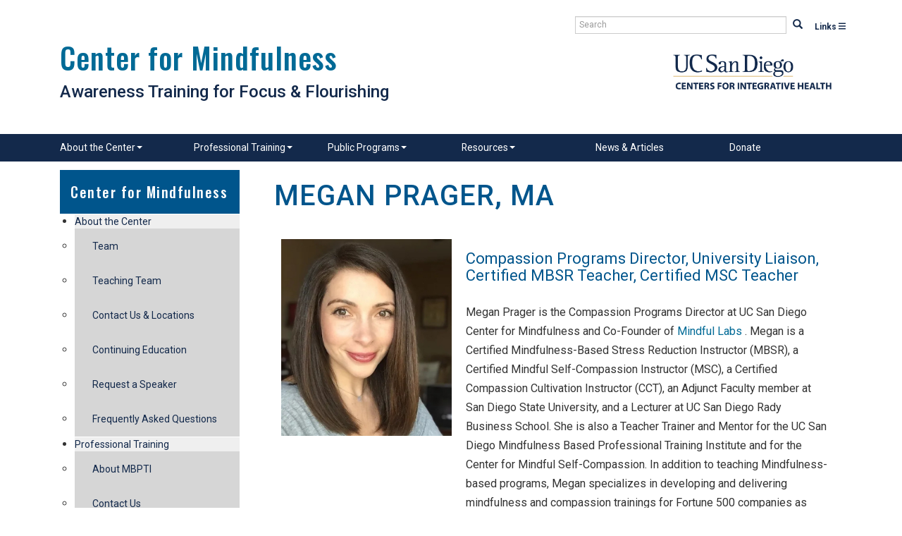

--- FILE ---
content_type: text/html; charset=UTF-8
request_url: https://cih.ucsd.edu/mindfulness/team/megan-prager-ma
body_size: 11426
content:
<!DOCTYPE html>
<html  lang="en" dir="ltr" prefix="content: http://purl.org/rss/1.0/modules/content/  dc: http://purl.org/dc/terms/  foaf: http://xmlns.com/foaf/0.1/  og: http://ogp.me/ns#  rdfs: http://www.w3.org/2000/01/rdf-schema#  schema: http://schema.org/  sioc: http://rdfs.org/sioc/ns#  sioct: http://rdfs.org/sioc/types#  skos: http://www.w3.org/2004/02/skos/core#  xsd: http://www.w3.org/2001/XMLSchema# ">
  <head>
    <meta charset="utf-8" />
<script>(function(i,s,o,g,r,a,m){i["GoogleAnalyticsObject"]=r;i[r]=i[r]||function(){(i[r].q=i[r].q||[]).push(arguments)},i[r].l=1*new Date();a=s.createElement(o),m=s.getElementsByTagName(o)[0];a.async=1;a.src=g;m.parentNode.insertBefore(a,m)})(window,document,"script","https://www.google-analytics.com/analytics.js","ga");ga("create", "UA-54275401-10", {"cookieDomain":"auto"});ga("set", "anonymizeIp", true);ga("send", "pageview");</script>
<link rel="canonical" href="https://cih.ucsd.edu/mindfulness/team/megan-prager-ma" />
<meta name="robots" content="follow" />
<meta name="description" content="Mindfulness" />
<meta name="keywords" content="cih, Mindfulness,,," />
<meta name="audience" content="all" />
<meta name="department" content="Center of Integrative Health, CIH, Mindfulness" />
<meta name="Generator" content="Drupal 8 (https://www.drupal.org)" />
<meta name="MobileOptimized" content="width" />
<meta name="HandheldFriendly" content="true" />
<meta name="viewport" content="width=device-width, initial-scale=1.0" />
<link rel="shortcut icon" href="/sites/default/themes/cih/favicon.ico" type="image/vnd.microsoft.icon" />
<link rel="revision" href="https://cih.ucsd.edu/mindfulness/team/megan-prager-ma" />

    <title>Megan Prager, MA | Centers for Integrative Health</title>
    <link rel="stylesheet" media="all" href="/sites/cih.ucsd.edu/files/css/css_ksUoiuYCB7qc-vJd8lND-lty6LsNeGXPyRike-ILEo8.css" />
<link rel="stylesheet" media="all" href="https://cdn.jsdelivr.net/npm/bootstrap@3.4.1/dist/css/bootstrap.min.css" integrity="sha256-bZLfwXAP04zRMK2BjiO8iu9pf4FbLqX6zitd+tIvLhE=" crossorigin="anonymous" />
<link rel="stylesheet" media="all" href="https://cdn.jsdelivr.net/npm/@unicorn-fail/drupal-bootstrap-styles@0.0.2/dist/3.4.0/8.x-3.x/drupal-bootstrap.min.css" integrity="sha512-tGFFYdzcicBwsd5EPO92iUIytu9UkQR3tLMbORL9sfi/WswiHkA1O3ri9yHW+5dXk18Rd+pluMeDBrPKSwNCvw==" crossorigin="anonymous" />
<link rel="stylesheet" media="all" href="/sites/cih.ucsd.edu/files/css/css_E8yg4N5A-oeKYEjHufx8joERE-QVS0-vfoltv7bOS_E.css" />
<link rel="stylesheet" media="all" href="https://fonts.googleapis.com/css2?family=Oswald:wght@500&amp;display=swap" />
<link rel="stylesheet" media="all" href="https://fonts.googleapis.com/css2?family=Roboto:ital,wght@0,400;0,500;0,700;1,400;1,500;1,700&amp;display=swap" />
<link rel="stylesheet" media="all" href="/sites/cih.ucsd.edu/files/css/css_RPcDXvvvW2-jAA2R_AzVevG9oeO_RlZe_4lCxGCYlK0.css" />

    
<!--[if lte IE 8]>
<script src="/sites/cih.ucsd.edu/files/js/js_VtafjXmRvoUgAzqzYTA3Wrjkx9wcWhjP0G4ZnnqRamA.js"></script>
<![endif]-->
<script src="https://use.fontawesome.com/releases/v5.13.1/js/all.js" data-search-pseudo-elements></script>
<script src="https://use.fontawesome.com/releases/v5.13.1/js/v4-shims.js" data-search-pseudo-elements></script>

  </head>
  <body class="path-node page-node-type-team-member has-glyphicons">
    <a href="#main-content" class="visually-hidden focusable skip-link">
      Skip to main content
    </a>
    
      <div class="dialog-off-canvas-main-canvas" data-off-canvas-main-canvas>
    

  <header id="navbar" role="banner">

    <div class="secondary">
      <div class="container">
        <div class="s-links">
                                <a data-toggle="collapse" class="collapsed" data-target=".s-nav">
              <span>
                Links</span>
              <i class="fas fa-bars"></i>
            </a>
            <div class="s-nav collapse">
                <div class="region region-top-nav">
    <nav role="navigation" aria-labelledby="block-cfmlinks-menu" id="block-cfmlinks">
            
  <h2 class="visually-hidden" id="block-cfmlinks-menu">CFM Links</h2>
  

        
      <ul class="menu menu--cfm-links nav">
                      <li class="first">
                                        <a href="/mindfulness/about/contact" data-drupal-link-system-path="node/219">Contact Us</a>
              </li>
                      <li>
                                        <a href="https://giveto.ucsd.edu/giving/home/gift-referral/8c6699ce-b100-486b-b894-0bfd6b828db6" target="_blank">Support Our Work</a>
              </li>
                      <li class="last">
                                        <a href="https://visitor.r20.constantcontact.com/d.jsp?llr=5wd5v7hab&amp;p=oi&amp;m=1107990351582&amp;sit=w4h9eqlgb&amp;f=f338231c-6bef-49d4-a7c9-14cbfa782825" target="_blank">Subscribe to Newsletter</a>
              </li>
        </ul>
  

  </nav>

  </div>

            </div>

                                <div class="row">
              <div class="s-region">
                  <div class="region region-search">
    <div class="search-block-form block block-search block-search-form-block" data-drupal-selector="search-block-form" id="block-cih-search" role="search">
  
      <h2 class="visually-hidden">Search</h2>
    
      <form action="/search/node" method="get" id="search-block-form" accept-charset="UTF-8">
  <div class="form-item js-form-item form-type-search js-form-type-search form-item-keys js-form-item-keys form-no-label form-group">
      <label for="edit-keys" class="control-label sr-only">Search</label>
  
  
  <div class="input-group"><input title="Enter the terms you wish to search for." data-drupal-selector="edit-keys" class="form-search form-control" placeholder="Search" type="search" id="edit-keys" name="keys" value="" size="15" maxlength="128" data-toggle="tooltip" /><span class="input-group-btn"><button type="submit" value="Search" class="button js-form-submit form-submit btn-primary btn icon-only" name=""><span class="sr-only">Search</span><span class="icon glyphicon glyphicon-search" aria-hidden="true"></span></button></span></div>

  
  
  </div>
<div class="form-actions form-group js-form-wrapper form-wrapper" data-drupal-selector="edit-actions" id="edit-actions"></div>

</form>

  </div>

  </div>

              </div>
            </div>
                  </div>

      </div>
    </div>

    <div class="container">
      <div class="row">
        <div class="col-sm-12">
                      <div class="web-logo col-xs-7 col-sm-8">
                <div class="region region-logo-primary">
    <section id="block-cfmlogo" class="block block-block-content block-block-contentce2c3e88-138b-42f5-9ac4-d51ace7553a8 clearfix">
  
    

      
            <div class="field field--name-body field--type-text-with-summary field--label-hidden field--item"><h1><a href="/mindfulness">Center for Mindfulness</a></h1>

<h4><span class="ck-navy">Awareness Training for Focus &amp; Flourishing </span></h4>
</div>
      
  </section>


  </div>

            </div>
                                <div class="col-xs-5 col-sm-3">
                <div class="region region-logo-secondary">
    <section id="block-cihucsdlogo" class="block block-block-content block-block-content9a84e367-ecc9-4c4e-b9ea-b4551720d94e clearfix">
  
    

      
            <div class="field field--name-body field--type-text-with-summary field--label-hidden field--item"><p><a href="https://cih.ucsd.edu" title="CIH Homepage"><img alt="" data-entity-type="file" data-entity-uuid="93369067-cb86-4354-9546-5a1b3ae29c63" height="auto" src="/sites/cih.ucsd.edu/files/logos/UCSDLogo-CentersforIntegrativeHealth_BlueGold.png" width="100%" /></a></p>
</div>
      
  </section>


  </div>

            </div>
                  </div>
      </div>

    </div>

        <nav class="navbar-header">
      
                    <div class="top-bar">
          <div class="container">
            <a data-toggle="collapse" class="navbar-toggle" data-target="#navbar-secondary" id="main-menu-nav" aria-expanded="false">
              <i class="fas fa-bars"></i>
            </a>
            <div id="navbar-secondary" class="navbar-collapse collapse">
                <div class="region region-header">
    <nav role="navigation" aria-labelledby="block-centerformindfulness-menu" id="block-centerformindfulness">
            
  <h2 class="visually-hidden" id="block-centerformindfulness-menu">Center for Mindfulness</h2>
  

        
      <ul class="menu menu--center-for-mindfulness nav">
                      <li class="expanded dropdown first">
                                                                    <a href="/mindfulness/about" class="dropdown-toggle" data-drupal-link-system-path="node/218">About the Center <span class="caret"></span></a>
                        <ul class="dropdown-menu">
                      <li class="first">
                                        <a href="/mindfulness/team" data-drupal-link-system-path="node/571">Team</a>
              </li>
                      <li>
                                        <a href="/mindfulness/teaching-team" data-drupal-link-system-path="node/572">Teaching Team</a>
              </li>
                      <li>
                                        <a href="/mindfulness/about/contact" data-drupal-link-system-path="node/219">Contact Us &amp; Locations</a>
              </li>
                      <li>
                                        <a href="/mindfulness/about/continuing-education" data-drupal-link-system-path="node/220">Continuing Education</a>
              </li>
                      <li>
                                        <a href="/mindfulness/request-speaker" data-drupal-link-system-path="webform/request_a_speaker">Request a Speaker</a>
              </li>
                      <li class="last">
                                        <a href="/mindfulness/frequently-asked-questions" data-drupal-link-system-path="node/724">Frequently Asked Questions</a>
              </li>
        </ul>
  
              </li>
                      <li class="expanded dropdown">
                                                                    <a href="/mindfulness" class="dropdown-toggle" data-drupal-link-system-path="node/4">Professional Training <span class="caret"></span></a>
                        <ul class="dropdown-menu">
                      <li class="first">
                                        <a href="/mbpti/about-mindfulness-based-professional-training-institute" data-drupal-link-system-path="node/283">About MBPTI</a>
              </li>
                      <li>
                                        <a href="/mbpti/contact-us" data-drupal-link-system-path="node/284">Contact Us</a>
              </li>
                      <li>
                                        <a href="/mbpti/our-trainers" data-drupal-link-system-path="node/282">Trainers</a>
              </li>
                      <li>
                                        <a href="/mbpti/advisory-board" data-drupal-link-system-path="node/694">Advisory Board</a>
              </li>
                      <li>
                                        <a href="/mbpti/possible-locations-upcoming-programs-and-retreats" data-drupal-link-system-path="node/290">Locations</a>
              </li>
                      <li class="last">
                                        <a href="/mbpti/certification-professional-training-programs" data-drupal-link-system-path="node/565">Certification &amp; Training</a>
              </li>
        </ul>
  
              </li>
                      <li class="expanded dropdown">
                                                                    <a href="/mindfulness" class="dropdown-toggle" data-drupal-link-system-path="node/4">Public Programs <span class="caret"></span></a>
                        <ul class="dropdown-menu">
                      <li class="expanded dropdown first">
                                        <a href="/mindfulness/introductory/introductory-programs" data-drupal-link-system-path="node/244">Introductory Programs</a>
                        <ul class="dropdown-menu">
                      <li class="first">
                                        <a href="/mindfulness/introduction-mindfulness" data-drupal-link-system-path="node/245">Introduction to Mindfulness</a>
              </li>
                      <li>
                                        <a href="/mindfulness/mbsr/mindfulness-spanish" data-drupal-link-system-path="node/576">Introducción a  la Atención Plena (Mindfulness)</a>
              </li>
                      <li>
                                        <a href="/mindfulness/30-minute-information-session-mindfulness-compassion-practices" data-drupal-link-system-path="node/246">Mindfulness &amp; Meditation Workshop</a>
              </li>
                      <li class="last">
                                        <a href="/mindfulness/frequently-asked-questions-about-mindfulness-meditation" data-drupal-link-system-path="node/247">Mindfulness, what is it?</a>
              </li>
        </ul>
  
              </li>
                      <li class="expanded dropdown">
                                        <a href="/mindfulness/mbsr/mindfulness-programs" data-drupal-link-system-path="node/249">Mindfulness Programs</a>
                        <ul class="dropdown-menu">
                      <li class="expanded dropdown first">
                                        <a href="/mindfulness/mindfulness-based-stress-reduction-mbsr-program" data-drupal-link-system-path="node/250">MBSR Programs</a>
                        <ul class="dropdown-menu">
                      <li class="first">
                                        <a href="/mindfulness/mbsr/about-mbsr" data-drupal-link-system-path="node/252">About MBSR</a>
              </li>
                      <li>
                                        <a href="/mindfulness/mbsr/mbsr-orientation-video" data-drupal-link-system-path="node/251">MBSR Orientation Video</a>
              </li>
                      <li>
                                        <a href="/mindfulness/mbsr/class-attendance-planning" data-drupal-link-system-path="node/253">Class Attendance &amp; Planning</a>
              </li>
                      <li>
                                        <a href="/mindfulness/mbsr/fees-finance" data-drupal-link-system-path="node/254">Fees &amp; Finance</a>
              </li>
                      <li>
                                        <a href="/mindfulness/guided-audio-video" data-drupal-link-system-path="node/233">Guided Audio &amp; Video</a>
              </li>
                      <li>
                                        <a href="/mindfulness/mbsr/home-practice-and-materials" data-drupal-link-system-path="node/255">Home Practice and Materials</a>
              </li>
                      <li class="last">
                                        <a href="/mindfulness/mbsr/mbsr-expectations-practice-and-learning-suggestions" data-drupal-link-system-path="node/256">Practice and Learning Suggestions</a>
              </li>
        </ul>
  
              </li>
                      <li>
                                        <a href="/mindfulness/mbsr/mbsr-en-espanol" data-drupal-link-system-path="node/257">MBSR Program en Español</a>
              </li>
                      <li>
                                        <a href="/mindfulness/mbsr/mindfulness-based-cognitive-therapy" data-drupal-link-system-path="node/716">Mindfulness-Based Cognitive Therapy</a>
              </li>
                      <li>
                                        <a href="/mindfulness/mindful-preparation-and-integration-psychedelic-interventions" data-drupal-link-system-path="node/833">Mindful Preparation and Integration for Psychedelic Interventions</a>
              </li>
                      <li>
                                        <a href="/mindfulness/mindful-motherhood" data-drupal-link-system-path="node/838">Mindful Motherhood</a>
              </li>
                      <li>
                                        <a href="/mindfulness/mbsr/deeper-mindfulness-rediscovering-calm-chaotic-world" data-drupal-link-system-path="node/844">Deeper Mindfulness</a>
              </li>
                      <li class="expanded dropdown">
                                        <a href="/mindfulness/youth-family-education-programs" data-drupal-link-system-path="node/227">Youth, Family &amp; Education Programs</a>
                        <ul class="dropdown-menu">
                      <li class="first">
                                        <a href="/mindfulness/youth-family-education-programs/mindfulness-children-ages-9-12" data-drupal-link-system-path="node/683">Mindfulness for Children (Ages 9 - 12)</a>
              </li>
                      <li>
                                        <a href="/mindfulness/friend-me-self-compassion-kids-ages-7-12" data-drupal-link-system-path="node/619">A Friend in Me: Self-Compassion for Kids and Parents</a>
              </li>
                      <li>
                                        <a href="/mindfulness/mindfulness-teens-ages-13-17" data-drupal-link-system-path="node/240">Mindfulness for Teens</a>
              </li>
                      <li>
                                        <a href="/mindfulness/mindful-self-compassion-program-teens-ages-13-19" data-drupal-link-system-path="node/657">A Mindful Self-Compassion Program for Teens</a>
              </li>
                      <li>
                                        <a href="/mindfulness/mindful-compassionate-parenting" data-drupal-link-system-path="node/742">Mindfulness and Compassion in Parenting</a>
              </li>
                      <li>
                                        <a href="/mindfulness/one-day-retreat-teens" data-drupal-link-system-path="node/242">One-Day Retreat for Teens</a>
              </li>
                      <li class="last">
                                        <a href="/mindfulness/mindfulness-schools" data-drupal-link-system-path="node/239">Mindfulness in Schools</a>
              </li>
        </ul>
  
              </li>
                      <li class="expanded dropdown">
                                        <a href="/mindfulness/workplace/workplace-programs" data-drupal-link-system-path="node/273">Workplace Programs</a>
                        <ul class="dropdown-menu">
                      <li class="first">
                                        <a href="/mindfulness/workplace/workplace-programs" data-drupal-link-system-path="node/273">Customize a Program</a>
              </li>
                      <li class="last">
                                        <a href="/mindfulness/request-speaker" data-drupal-link-system-path="webform/request_a_speaker">Request Information about Workplace Programs</a>
              </li>
        </ul>
  
              </li>
                      <li class="last">
                                        <a href="/mindfulness/mindfulness-based-sustainable-transformation" data-drupal-link-system-path="node/910">Mindfulness-Based Sustainable Transformation</a>
              </li>
        </ul>
  
              </li>
                      <li class="expanded dropdown">
                                        <a href="/mindfulness/compassion-programs" data-drupal-link-system-path="node/260">Compassion Programs</a>
                        <ul class="dropdown-menu">
                      <li class="first">
                                        <a href="/mindfulness/introduction-mindful-self-compassion" data-drupal-link-system-path="node/264">Introduction to Mindful Self-Compassion</a>
              </li>
                      <li>
                                        <a href="/mindfulness/mindful-self-compassion" data-drupal-link-system-path="node/261">Mindful Self-Compassion</a>
              </li>
                      <li>
                                        <a href="/mindfulness/compassion/msc-japanese" data-drupal-link-system-path="node/574">Mindful Self-Compassion in Japanese</a>
              </li>
                      <li>
                                        <a href="/mindfulness/self-compassion-training-healthcare-communities" data-drupal-link-system-path="node/262">Self-Compassion Training for Healthcare Communities</a>
              </li>
                      <li>
                                        <a href="/mindfulness/short-course-mindful-self-compassion" data-drupal-link-system-path="node/263">The Short Course in Mindful Self-Compassion</a>
              </li>
                      <li>
                                        <a href="/mindfulness/compassion-couples" data-drupal-link-system-path="node/265">Compassion for Couples</a>
              </li>
                      <li>
                                        <a href="/mindfulness/compassion-cultivation-training" data-drupal-link-system-path="node/266">Compassion Cultivation Training</a>
              </li>
                      <li class="last">
                                        <a href="/mindfulness/day-compassion-cultivation" data-drupal-link-system-path="node/267">A Day of Compassion Cultivation</a>
              </li>
        </ul>
  
              </li>
                      <li>
                                        <a href="/mindfulness/youth-family-education-programs" data-drupal-link-system-path="node/227">Youth Programs</a>
              </li>
                      <li class="expanded dropdown">
                                        <a href="/mindfulness/mindful-performance-enhancement-awareness-knowledge-mpeak" data-drupal-link-system-path="node/268">mPEAK</a>
                        <ul class="dropdown-menu">
                      <li class="first">
                                        <a href="/mindfulness/program-format" data-drupal-link-system-path="node/269">Program Format</a>
              </li>
                      <li>
                                        <a href="/mindfulness/mpeak/request-info" data-drupal-link-system-path="webform/request_information_about_mpeak">Request Information about mPEAK</a>
              </li>
                      <li class="last">
                                        <a href="/mindfulness/mpeak-coaching" data-drupal-link-system-path="node/270">mPEAK Coaching</a>
              </li>
        </ul>
  
              </li>
                      <li>
                                        <a href="/mindfulness/one-one-mindfulness-sessions" data-drupal-link-system-path="node/274">One on One Mindfulness Sessions</a>
              </li>
                      <li class="last">
                                        <a href="/mindfulness/mindful-student-athlete-program" data-drupal-link-system-path="node/681">Mindfulness in Athletics Program</a>
              </li>
        </ul>
  
              </li>
                      <li class="expanded dropdown">
                                                                    <a href="/mindfulness/mindfulness-compassion-resources" class="dropdown-toggle" data-drupal-link-system-path="node/228">Resources <span class="caret"></span></a>
                        <ul class="dropdown-menu">
                      <li class="first">
                                        <a href="/mindfulness/continuing-practice" data-drupal-link-system-path="node/234">Continuing Practice</a>
              </li>
                      <li>
                                        <a href="/mindfulness/guided-audio-video" data-drupal-link-system-path="node/233">Guided Audio &amp; Video</a>
              </li>
                      <li>
                                        <a href="/mindfulness/mindful-poetry" data-drupal-link-system-path="node/236">Mindful Poetry</a>
              </li>
                      <li>
                                        <a href="/mindfulness/mindfulness-other-languages" data-drupal-link-system-path="node/237">Mindfulness in Other Languages</a>
              </li>
                      <li>
                                        <a href="/mindfulness/consultations" data-drupal-link-system-path="webform/one_on_one_consultation_sign_up">Free Consultations</a>
              </li>
                      <li>
                                        <a href="/mindfulness/cfm-book-club" data-drupal-link-system-path="node/744">CFM Book Club</a>
              </li>
                      <li>
                                        <a href="/mindfulness/resources-tools" data-drupal-link-system-path="node/232">Resources &amp; Tools</a>
              </li>
                      <li>
                                        <a href="/mindfulness/eco-awareness" data-drupal-link-system-path="node/845">Eco Awareness</a>
              </li>
                      <li class="last">
                                        <a href="/mindfulness/recruiting-studies" data-drupal-link-system-path="node/825">Recruiting Studies</a>
              </li>
        </ul>
  
              </li>
                      <li>
                                        <a href="/mindfulness/news-articles" data-drupal-link-system-path="node/746">News &amp; Articles</a>
              </li>
                      <li class="last">
                                        <a href="/mindfulness/support-our-work" data-drupal-link-system-path="node/899">Donate</a>
              </li>
        </ul>
  

  </nav>

  </div>

            </div>
          </div>
        </div>
          </nav>

  </header>

<div class="main-canvas-body" id="pID-790">
              <div role="main" class="container js-quickedit-main-content" id="main">
                              <aside class="col-sm-3" role="complementary">
             <div class="region region-sidebar-first">
    <section id="block-centerformindfulness-4" class="block block-superfish block-superfishcenter-for-mindfulness clearfix">
  
      <h2 class="block-title">Center for Mindfulness</h2>
    

      
<ul id="superfish-center-for-mindfulness" class="menu sf-menu sf-center-for-mindfulness sf-vertical sf-style-none">
  
<li id="center-for-mindfulness-menu-link-contentf03b2aa6-9e23-4a09-838d-dfb44cedeb2f" class="sf-depth-1 menuparent"><a href="/mindfulness/about" class="sf-depth-1 menuparent">About the Center</a><ul><li id="center-for-mindfulness-menu-link-content2e7be242-6374-42af-8031-71f181df09cd" class="sf-depth-2 sf-no-children"><a href="/mindfulness/team" class="sf-depth-2">Team</a></li><li id="center-for-mindfulness-menu-link-contentf7f8adbe-04bb-43e6-9007-ca89dd883661" class="sf-depth-2 sf-no-children"><a href="/mindfulness/teaching-team" class="sf-depth-2">Teaching Team</a></li><li id="center-for-mindfulness-menu-link-content442b4ff0-3059-4891-ab54-7d915428ad39" class="sf-depth-2 sf-no-children"><a href="/mindfulness/about/contact" class="sf-depth-2">Contact Us &amp; Locations</a></li><li id="center-for-mindfulness-menu-link-content4926f606-867d-409b-afeb-cc1b3293d56f" class="sf-depth-2 sf-no-children"><a href="/mindfulness/about/continuing-education" class="sf-depth-2">Continuing Education</a></li><li id="center-for-mindfulness-menu-link-content3cfa809c-5a40-4e38-b604-f17689554869" class="sf-depth-2 sf-no-children"><a href="/mindfulness/request-speaker" class="sf-depth-2">Request a Speaker</a></li><li id="center-for-mindfulness-menu-link-content17893949-2e69-4b0c-9b47-e7b7043883bf" class="sf-depth-2 sf-no-children"><a href="/mindfulness/frequently-asked-questions" class="sf-depth-2">Frequently Asked Questions</a></li></ul></li><li id="center-for-mindfulness-menu-link-contentefc49b2b-3d2f-4f6d-8142-7bc5bbe3f2d6" class="sf-depth-1 menuparent"><a href="/mindfulness" class="sf-depth-1 menuparent">Professional Training</a><ul><li id="center-for-mindfulness-menu-link-content86670217-62cb-4010-8aaf-934780b80b03" class="sf-depth-2 sf-no-children"><a href="/mbpti/about-mindfulness-based-professional-training-institute" class="sf-depth-2">About MBPTI</a></li><li id="center-for-mindfulness-menu-link-content92999031-8aa4-4307-bde0-7e158731cfac" class="sf-depth-2 sf-no-children"><a href="/mbpti/contact-us" class="sf-depth-2">Contact Us</a></li><li id="center-for-mindfulness-menu-link-content07c63068-2c78-47be-a44c-6b29f7fbf768" class="sf-depth-2 sf-no-children"><a href="/mbpti/our-trainers" class="sf-depth-2">Trainers</a></li><li id="center-for-mindfulness-menu-link-contentb09873f7-025f-4c17-9f53-9108c16e38f7" class="sf-depth-2 sf-no-children"><a href="/mbpti/advisory-board" class="sf-depth-2">Advisory Board</a></li><li id="center-for-mindfulness-menu-link-content462057a1-5e9b-4df8-9e87-a6071ec7fa35" class="sf-depth-2 sf-no-children"><a href="/mbpti/possible-locations-upcoming-programs-and-retreats" class="sf-depth-2">Locations</a></li><li id="center-for-mindfulness-menu-link-content5b4795ec-bc89-43db-9aa3-2a0ec986fe63" class="sf-depth-2 sf-no-children"><a href="/mbpti/certification-professional-training-programs" class="sf-depth-2">Certification &amp; Training</a></li></ul></li><li id="center-for-mindfulness-menu-link-content0eebd3a4-c594-4113-9dbd-292729112fb8" class="sf-depth-1 menuparent"><a href="/mindfulness" class="sf-depth-1 menuparent">Public Programs</a><ul><li id="center-for-mindfulness-menu-link-content9de5be4e-da15-4ea6-81c6-849a7f79f177" class="sf-depth-2 menuparent"><a href="/mindfulness/introductory/introductory-programs" class="sf-depth-2 menuparent">Introductory Programs</a><ul><li id="center-for-mindfulness-menu-link-contentdae309fb-1519-4154-9017-581e1398d028" class="sf-depth-3 sf-no-children"><a href="/mindfulness/introduction-mindfulness" class="sf-depth-3">Introduction to Mindfulness</a></li><li id="center-for-mindfulness-menu-link-content54567f65-ae45-41ad-9da8-6d7c234eaa7e" class="sf-depth-3 sf-no-children"><a href="/mindfulness/mbsr/mindfulness-spanish" class="sf-depth-3">Introducción a  la Atención Plena (Mindfulness)</a></li><li id="center-for-mindfulness-menu-link-content363b5edf-be11-4bdb-a7b0-f3e6923618d1" class="sf-depth-3 sf-no-children"><a href="/mindfulness/30-minute-information-session-mindfulness-compassion-practices" class="sf-depth-3">Mindfulness &amp; Meditation Workshop</a></li><li id="center-for-mindfulness-menu-link-contentb2b15eda-a16c-47a4-aabd-467744d627a1" class="sf-depth-3 sf-no-children"><a href="/mindfulness/frequently-asked-questions-about-mindfulness-meditation" class="sf-depth-3">Mindfulness, what is it?</a></li></ul></li><li id="center-for-mindfulness-menu-link-content7d50cea8-3ef6-4639-80b9-254822e645df" class="sf-depth-2 menuparent"><a href="/mindfulness/mbsr/mindfulness-programs" class="sf-depth-2 menuparent">Mindfulness Programs</a><ul><li id="center-for-mindfulness-menu-link-contenta7a9ed06-3ee8-4a53-a3d6-5952e337f0c4" class="sf-depth-3 menuparent"><a href="/mindfulness/mindfulness-based-stress-reduction-mbsr-program" class="sf-depth-3 menuparent">MBSR Programs</a><ul><li id="center-for-mindfulness-menu-link-content75ee90e6-0b6b-4abd-9820-6bd85f1b3735" class="sf-depth-4 sf-no-children"><a href="/mindfulness/mbsr/about-mbsr" class="sf-depth-4">About MBSR</a></li><li id="center-for-mindfulness-menu-link-content3920f8a8-34d1-4918-bc0c-40166e857aa8" class="sf-depth-4 sf-no-children"><a href="/mindfulness/mbsr/mbsr-orientation-video" class="sf-depth-4">MBSR Orientation Video</a></li><li id="center-for-mindfulness-menu-link-content9b8dff53-872c-4038-a1bb-01632da2775c" class="sf-depth-4 sf-no-children"><a href="/mindfulness/mbsr/class-attendance-planning" class="sf-depth-4">Class Attendance &amp; Planning</a></li><li id="center-for-mindfulness-menu-link-contente5b80a74-fba9-4167-900d-b6799ef4c61a" class="sf-depth-4 sf-no-children"><a href="/mindfulness/mbsr/fees-finance" class="sf-depth-4">Fees &amp; Finance</a></li><li id="center-for-mindfulness-menu-link-contentaa242842-789e-4f43-a29d-02cbeffdbe39" class="sf-depth-4 sf-no-children"><a href="/mindfulness/guided-audio-video" class="sf-depth-4">Guided Audio &amp; Video</a></li><li id="center-for-mindfulness-menu-link-contentc96af882-7fee-4736-9494-c704dd0c8df8" class="sf-depth-4 sf-no-children"><a href="/mindfulness/mbsr/home-practice-and-materials" class="sf-depth-4">Home Practice and Materials</a></li><li id="center-for-mindfulness-menu-link-content581a96ce-ff92-4991-a97c-2268d683ba30" class="sf-depth-4 sf-no-children"><a href="/mindfulness/mbsr/mbsr-expectations-practice-and-learning-suggestions" class="sf-depth-4">Practice and Learning Suggestions</a></li></ul></li><li id="center-for-mindfulness-menu-link-contentdd22370a-9756-4543-acad-1558b14d2969" class="sf-depth-3 sf-no-children"><a href="/mindfulness/mbsr/mbsr-en-espanol" class="sf-depth-3">MBSR Program en Español</a></li><li id="center-for-mindfulness-menu-link-content73dbe9e4-8dfa-4c2f-ac5f-ce519bc58b40" class="sf-depth-3 sf-no-children"><a href="/mindfulness/mbsr/mindfulness-based-cognitive-therapy" class="sf-depth-3">Mindfulness-Based Cognitive Therapy</a></li><li id="center-for-mindfulness-menu-link-content020d0c83-eb0c-45ca-9437-550cc21b8305" class="sf-depth-3 sf-no-children"><a href="/mindfulness/mindful-preparation-and-integration-psychedelic-interventions" class="sf-depth-3">Mindful Preparation and Integration for Psychedelic Interventions</a></li><li id="center-for-mindfulness-menu-link-contentb9fb6fa6-d098-4ea0-ad7f-70b4a97d8da5" class="sf-depth-3 sf-no-children"><a href="/mindfulness/mindful-motherhood" class="sf-depth-3">Mindful Motherhood</a></li><li id="center-for-mindfulness-menu-link-content657d1872-8d6a-41df-b756-e922ec8e370d" class="sf-depth-3 sf-no-children"><a href="/mindfulness/mbsr/deeper-mindfulness-rediscovering-calm-chaotic-world" class="sf-depth-3">Deeper Mindfulness</a></li><li id="center-for-mindfulness-menu-link-contentb3e05c41-55c7-46b7-a785-904cd36f94b7" class="sf-depth-3 menuparent"><a href="/mindfulness/youth-family-education-programs" class="sf-depth-3 menuparent">Youth, Family &amp; Education Programs</a><ul><li id="center-for-mindfulness-menu-link-content2d330eb4-2d20-4f52-99be-3ee333cba319" class="sf-depth-4 sf-no-children"><a href="/mindfulness/youth-family-education-programs/mindfulness-children-ages-9-12" class="sf-depth-4">Mindfulness for Children (Ages 9 - 12)</a></li><li id="center-for-mindfulness-menu-link-content46310a60-d6f5-4bd5-a5c0-e0a814d66712" class="sf-depth-4 sf-no-children"><a href="/mindfulness/friend-me-self-compassion-kids-ages-7-12" class="sf-depth-4">A Friend in Me: Self-Compassion for Kids and Parents</a></li><li id="center-for-mindfulness-menu-link-contentf93ab3c9-009a-4a75-b339-869e39be605a" class="sf-depth-4 sf-no-children"><a href="/mindfulness/mindfulness-teens-ages-13-17" class="sf-depth-4">Mindfulness for Teens</a></li><li id="center-for-mindfulness-menu-link-content5791f88d-4f0c-4b43-8df0-aa3409124648" class="sf-depth-4 sf-no-children"><a href="/mindfulness/mindful-self-compassion-program-teens-ages-13-19" class="sf-depth-4">A Mindful Self-Compassion Program for Teens</a></li><li id="center-for-mindfulness-menu-link-content5939748a-1ffc-4bf9-8f2d-9d4e85739985" class="sf-depth-4 sf-no-children"><a href="/mindfulness/mindful-compassionate-parenting" class="sf-depth-4">Mindfulness and Compassion in Parenting</a></li><li id="center-for-mindfulness-menu-link-content07cc3006-faa8-4746-bb11-58e4c4ffcd8c" class="sf-depth-4 sf-no-children"><a href="/mindfulness/one-day-retreat-teens" class="sf-depth-4">One-Day Retreat for Teens</a></li><li id="center-for-mindfulness-menu-link-content55f3cfc6-c18b-47e4-ad68-25cdce8bae5b" class="sf-depth-4 sf-no-children"><a href="/mindfulness/mindfulness-schools" class="sf-depth-4">Mindfulness in Schools</a></li></ul></li><li id="center-for-mindfulness-menu-link-content1c45703f-263c-4612-b441-3078e58b5f4f" class="sf-depth-3 menuparent"><a href="/mindfulness/workplace/workplace-programs" class="sf-depth-3 menuparent">Workplace Programs</a><ul><li id="center-for-mindfulness-menu-link-contentfbf9fd58-497d-400c-ba31-6dab9ef3b088" class="sf-depth-4 sf-no-children"><a href="/mindfulness/workplace/workplace-programs" class="sf-depth-4">Customize a Program</a></li><li id="center-for-mindfulness-menu-link-content2eee4b42-dfe6-402b-91f9-4853806c8b5a" class="sf-depth-4 sf-no-children"><a href="/mindfulness/request-speaker" class="sf-depth-4">Request Information about Workplace Programs</a></li></ul></li><li id="center-for-mindfulness-menu-link-contentb3cc01a3-630b-474e-a2ef-3e931eaa1b2a" class="sf-depth-3 sf-no-children"><a href="/mindfulness/mindfulness-based-sustainable-transformation" class="sf-depth-3">Mindfulness-Based Sustainable Transformation</a></li></ul></li><li id="center-for-mindfulness-menu-link-content19c8e626-bb83-4120-b1f9-dd5495639cb9" class="sf-depth-2 menuparent"><a href="/mindfulness/compassion-programs" class="sf-depth-2 menuparent">Compassion Programs</a><ul><li id="center-for-mindfulness-menu-link-content30fb2eda-f1ae-4806-b52b-b1a26daabda5" class="sf-depth-3 sf-no-children"><a href="/mindfulness/introduction-mindful-self-compassion" class="sf-depth-3">Introduction to Mindful Self-Compassion</a></li><li id="center-for-mindfulness-menu-link-contentb2688760-7c24-47a4-b5a3-29c0c051b639" class="sf-depth-3 sf-no-children"><a href="/mindfulness/mindful-self-compassion" class="sf-depth-3">Mindful Self-Compassion</a></li><li id="center-for-mindfulness-menu-link-content70e6466b-95bc-42f2-8b10-506424238819" class="sf-depth-3 sf-no-children"><a href="/mindfulness/compassion/msc-japanese" class="sf-depth-3">Mindful Self-Compassion in Japanese</a></li><li id="center-for-mindfulness-menu-link-content558bdc6d-280a-4501-a871-501cf3913229" class="sf-depth-3 sf-no-children"><a href="/mindfulness/self-compassion-training-healthcare-communities" class="sf-depth-3">Self-Compassion Training for Healthcare Communities</a></li><li id="center-for-mindfulness-menu-link-contente87bf002-7c19-42f0-9d35-dad56d8e0ac6" class="sf-depth-3 sf-no-children"><a href="/mindfulness/short-course-mindful-self-compassion" class="sf-depth-3">The Short Course in Mindful Self-Compassion</a></li><li id="center-for-mindfulness-menu-link-contente0dd997d-10f6-4fd3-bfa5-76d625a67759" class="sf-depth-3 sf-no-children"><a href="/mindfulness/compassion-couples" class="sf-depth-3">Compassion for Couples</a></li><li id="center-for-mindfulness-menu-link-content4ffe4acb-c06d-4c93-8289-f7002660906a" class="sf-depth-3 sf-no-children"><a href="/mindfulness/compassion-cultivation-training" class="sf-depth-3">Compassion Cultivation Training</a></li><li id="center-for-mindfulness-menu-link-content9926f739-afc9-4eda-bfc7-7f09845fc707" class="sf-depth-3 sf-no-children"><a href="/mindfulness/day-compassion-cultivation" class="sf-depth-3">A Day of Compassion Cultivation</a></li></ul></li><li id="center-for-mindfulness-menu-link-contentf4b68d88-263a-4717-bab3-590c35dd7f3d" class="sf-depth-2 sf-no-children"><a href="/mindfulness/youth-family-education-programs" class="sf-depth-2">Youth Programs</a></li><li id="center-for-mindfulness-menu-link-content2afb7f1a-f19e-40d8-b5d1-0a55eb49ddde" class="sf-depth-2 menuparent"><a href="/mindfulness/mindful-performance-enhancement-awareness-knowledge-mpeak" class="sf-depth-2 menuparent">mPEAK</a><ul><li id="center-for-mindfulness-menu-link-contentbdc7c97d-8ce9-4aeb-8545-43d322e2faa2" class="sf-depth-3 sf-no-children"><a href="/mindfulness/program-format" class="sf-depth-3">Program Format</a></li><li id="center-for-mindfulness-menu-link-contentfa40b5fd-dec4-41e9-b0bb-f1a694beb114" class="sf-depth-3 sf-no-children"><a href="/mindfulness/mpeak/request-info" class="sf-depth-3">Request Information about mPEAK</a></li><li id="center-for-mindfulness-menu-link-content22a1d2f4-340c-4878-a2e2-3842ff5a720c" class="sf-depth-3 sf-no-children"><a href="/mindfulness/mpeak-coaching" class="sf-depth-3">mPEAK Coaching</a></li></ul></li><li id="center-for-mindfulness-menu-link-content049c234c-3b49-4e3f-b45b-8ee66a3c0e1c" class="sf-depth-2 sf-no-children"><a href="/mindfulness/one-one-mindfulness-sessions" class="sf-depth-2">One on One Mindfulness Sessions</a></li><li id="center-for-mindfulness-menu-link-contenteea07778-c44f-4dc0-8747-7327911d4e6c" class="sf-depth-2 sf-no-children"><a href="/mindfulness/mindful-student-athlete-program" class="sf-depth-2">Mindfulness in Athletics Program</a></li></ul></li><li id="center-for-mindfulness-menu-link-contentdbc7c2e1-9a1e-4c3b-88fa-8457ae7152c0" class="sf-depth-1 menuparent"><a href="/mindfulness/mindfulness-compassion-resources" class="sf-depth-1 menuparent">Resources</a><ul><li id="center-for-mindfulness-menu-link-contentcc9b8891-2dd0-4e1c-a876-4edb550cae61" class="sf-depth-2 sf-no-children"><a href="/mindfulness/continuing-practice" class="sf-depth-2">Continuing Practice</a></li><li id="center-for-mindfulness-menu-link-contentdea01f73-591f-439c-9709-786d250d711e" class="sf-depth-2 sf-no-children"><a href="/mindfulness/guided-audio-video" class="sf-depth-2">Guided Audio &amp; Video</a></li><li id="center-for-mindfulness-menu-link-content77014dd0-0562-442e-a31e-70288edaf013" class="sf-depth-2 sf-no-children"><a href="/mindfulness/mindful-poetry" class="sf-depth-2">Mindful Poetry</a></li><li id="center-for-mindfulness-menu-link-content288eca1a-8729-48f1-8de5-209fe7dedd3a" class="sf-depth-2 sf-no-children"><a href="/mindfulness/mindfulness-other-languages" class="sf-depth-2">Mindfulness in Other Languages</a></li><li id="center-for-mindfulness-menu-link-contentec271daf-054b-4d7f-9382-9dd6d8f7cdb3" class="sf-depth-2 sf-no-children"><a href="/mindfulness/consultations" class="sf-depth-2">Free Consultations</a></li><li id="center-for-mindfulness-menu-link-content50c95fe5-894c-4051-a9bc-f3414b8c923d" class="sf-depth-2 sf-no-children"><a href="/mindfulness/cfm-book-club" class="sf-depth-2">CFM Book Club</a></li><li id="center-for-mindfulness-menu-link-content55365a0e-f344-4ba2-b676-632e72723f6f" class="sf-depth-2 sf-no-children"><a href="/mindfulness/resources-tools" class="sf-depth-2">Resources &amp; Tools</a></li><li id="center-for-mindfulness-menu-link-contented399f34-c425-4651-8f7a-1c9f4b7966cb" class="sf-depth-2 sf-no-children"><a href="/mindfulness/eco-awareness" class="sf-depth-2">Eco Awareness</a></li><li id="center-for-mindfulness-menu-link-content2fecf3a9-9a06-4474-b934-cca75035027d" class="sf-depth-2 sf-no-children"><a href="/mindfulness/recruiting-studies" class="sf-depth-2">Recruiting Studies</a></li></ul></li><li id="center-for-mindfulness-menu-link-content09fe00bc-640f-4f9c-b851-a0c5e1ea2e67" class="sf-depth-1 sf-no-children"><a href="/mindfulness/news-articles" class="sf-depth-1">News &amp; Articles</a></li><li id="center-for-mindfulness-menu-link-contentb6fcbf67-9e27-4df6-a913-2329c5d31205" class="sf-depth-1 sf-no-children"><a href="/mindfulness/support-our-work" class="sf-depth-1">Donate</a></li>
</ul>

  </section>


  </div>

          </aside>
              
            
      <section class="col-sm-9">
                                      <div class="highlighted">  <div class="region region-highlighted">
    <div data-drupal-messages-fallback class="hidden"></div>

  </div>
</div>
                  
                
                            <div class="region region-content">
        <h1 class="page-header"><span>Megan Prager, MA</span>
</h1>

  <article data-history-node-id="790" role="article" about="/mindfulness/team/megan-prager-ma" class="team-member full clearfix">

  
    

  
  <div class="content">
    
          <div class="row">
        <div class="col-sm-4">
          
  <div class="field field--name-field-image field--type-image field--label-visually_hidden">
    <div class="field--label sr-only">Image</div>
              <div class="field--item">  <img src="/sites/cih.ucsd.edu/files/people/megan%2520headshot_edited.jpeg" width="300" height="346" alt="megan" typeof="foaf:Image" class="img-responsive" />

</div>
          </div>

        </div>
        <div class="col-sm-8">
          
  <div class="field field--name-field__mindfulness-body field--type-text-long field--label-visually_hidden">
    <div class="field--label sr-only">(Mindfulness) Body</div>
              <div class="field--item"><h5>Compassion Programs Director, University Liaison, Certified MBSR Teacher, Certified MSC Teacher</h5>

<p>Megan Prager is the Compassion Programs Director at UC San Diego Center for Mindfulness and Co-Founder of <a href="https://www.mindfullabs.com/">Mindful Labs </a>. Megan is a Certified Mindfulness-Based Stress Reduction Instructor (MBSR), a Certified Mindful Self-Compassion Instructor (MSC), a Certified Compassion Cultivation Instructor (CCT), an Adjunct Faculty member at San Diego State University, and a Lecturer at UC San Diego Rady Business School. She is also a Teacher Trainer and Mentor for the UC San Diego Mindfulness Based Professional Training Institute and for the Center for Mindful Self-Compassion. In addition to teaching Mindfulness-based programs, Megan specializes in developing and delivering mindfulness and compassion trainings for Fortune 500 companies as well as for educational, healthcare, and academic settings. She is currently collaborating with Universities to establish and instruct Mindfulness and Compassion courses at the collegiate level. In all her ventures, Megan's passion and mission are the same: to empower individuals with an understanding of the important role they play in shaping their lives and well being. Megan believes through compassionate awareness individuals are able to utilize one of the best resources they have: themselves.</p>

<p>Contact Megan Prager: <a href="mailto:meganprager@gmail.com">meganprager@gmail.com</a></p></div>
          </div>

        </div>
      </div>
      </div>

</article>

  

  </div>

              </section>

                            
      
          </div>

  </div>

  <div class="bottom-section" id="pID-790">
      <div class="region region-bottom-content">
    <section id="block-cfmmbptinewsletter" class="block block-block-content block-block-contentb5dfcf5f-d0a6-4885-bb87-6623d81bfa68 clearfix">
  
    

      
            <div class="field field--name-body field--type-text-with-summary field--label-hidden field--item"><h2 class="text-align-center"> </h2>

<h2 class="text-align-center"><a href="https://visitor.r20.constantcontact.com/d.jsp?llr=5wd5v7hab&amp;p=oi&amp;m=1107990351582&amp;sit=w4h9eqlgb&amp;f=f338231c-6bef-49d4-a7c9-14cbfa782825">SUBSCRIBE TO OUR NEWSLETTER</a></h2>

<h2> </h2>
</div>
      
  </section>

<section id="block-oneonead" class="block block-block-content block-block-content7369c8e4-d0fb-4564-9b03-69fc48f9a460 clearfix">
  
    

      
            <div class="field field--name-body field--type-text-with-summary field--label-hidden field--item"><div style="position:relative"><img alt="Online Communications for One-One Consultations" class="img-responsive" data-entity-type="file" data-entity-uuid="a7004254-6957-48b1-88a2-a1834acba1dc" src="/sites/cih.ucsd.edu/files/inline-images/christin-hume-Hcfwew744z4-unsplash.jpg" />
<div class="overlay-text">
<h1><a href="/mindfulness/consultations" style="color:#fff;">Sign Up for a<br />
Free Consultation</a></h1>
</div>
</div>
</div>
      
  </section>


  </div>

  </div>

<div class="scrolltop">
  <div class="scroll icon">
    <i class="fas fa-chevron-circle-up"></i>
    <p>Scroll to Top</p>
  </div>
</div>

  <footer class="footer">

    <div class="container">

      <div class="col-sm-4">
          <div class="region region-footer-1">
    <section id="block-footercol1" class="block block-block-content block-block-content28f84b45-c3a0-4fc6-9bbc-2876e2b088b8 clearfix">
  
    

      
            <div class="field field--name-body field--type-text-with-summary field--label-hidden field--item"><p>UC San Diego<br />
Centers for Integrative Health<br />
9500 Gilman Drive<br />
La Jolla, CA 92093</p></div>
      
  </section>


  </div>

      </div>
      <div class="col-sm-4">
          <div class="region region-footer-2">
    <nav role="navigation" aria-labelledby="block-secondarymenu-2-menu" id="block-secondarymenu-2">
            
  <h2 class="visually-hidden" id="block-secondarymenu-2-menu">Quick Links</h2>
  

        
      <ul class="menu menu--secondary-menu nav">
                      <li class="first">
                                        <a href="/blog" data-drupal-link-system-path="blog">Blog</a>
              </li>
                      <li>
                                        <a href="/contact" data-drupal-link-system-path="webform/contact_cih">Contact Centers for Integrative Health</a>
              </li>
                      <li class="last">
                                        <a href="/news" data-drupal-link-system-path="news">News &amp; Articles</a>
              </li>
        </ul>
  

  </nav>

  </div>

      </div>
      <div class="col-sm-4">
        <div class="ucsd-logo">
          <a href="https://ucsd.edu" target="_blank">
            <img src="/sites/cih.ucsd.edu/themes/cih/images/UCSanDiegoLogo-White.png" alt="UC San Diego " class="img-responsive"/>
          </a>
        </div>
        
      </div>

      <div class="col-sm-12">
        <p>Official Web Site of the University of California, San Diego. Copyright © Regents of the University of California. All rights reserved.</p>
      </div>
    </div>
  </footer>


  </div>

    
    <script type="application/json" data-drupal-selector="drupal-settings-json">{"path":{"baseUrl":"\/","scriptPath":null,"pathPrefix":"","currentPath":"node\/790","currentPathIsAdmin":false,"isFront":false,"currentLanguage":"en"},"pluralDelimiter":"\u0003","suppressDeprecationErrors":true,"google_analytics":{"trackOutbound":true,"trackMailto":true,"trackDownload":true,"trackDownloadExtensions":"7z|aac|arc|arj|asf|asx|avi|bin|csv|doc(x|m)?|dot(x|m)?|exe|flv|gif|gz|gzip|hqx|jar|jpe?g|js|mp(2|3|4|e?g)|mov(ie)?|msi|msp|pdf|phps|png|ppt(x|m)?|pot(x|m)?|pps(x|m)?|ppam|sld(x|m)?|thmx|qtm?|ra(m|r)?|sea|sit|tar|tgz|torrent|txt|wav|wma|wmv|wpd|xls(x|m|b)?|xlt(x|m)|xlam|xml|z|zip"},"ckeditorAccordion":{"accordionStyle":{"collapseAll":1,"keepRowsOpen":1}},"bootstrap":{"forms_has_error_value_toggle":1,"modal_animation":1,"modal_backdrop":"true","modal_focus_input":1,"modal_keyboard":1,"modal_select_text":1,"modal_show":1,"modal_size":"","popover_enabled":1,"popover_animation":1,"popover_auto_close":1,"popover_container":"body","popover_content":"","popover_delay":"0","popover_html":0,"popover_placement":"right","popover_selector":"","popover_title":"","popover_trigger":"click","tooltip_enabled":1,"tooltip_animation":1,"tooltip_container":"body","tooltip_delay":"0","tooltip_html":0,"tooltip_placement":"auto left","tooltip_selector":"","tooltip_trigger":"hover"},"superfish":{"superfish-center-for-mindfulness":{"id":"superfish-center-for-mindfulness","sf":{"animation":{"opacity":"show","height":"show"},"speed":"fast"},"plugins":{"smallscreen":{"mode":"window_width","title":"Center for Mindfulness"},"supposition":true,"supersubs":true}}},"ajaxTrustedUrl":{"\/search\/node":true},"user":{"uid":0,"permissionsHash":"76025d4b463acf7d1bc8056a0f7023bb1078f13f425a69dc3a88b670131bde64"}}</script>
<script src="/sites/cih.ucsd.edu/files/js/js_bP6XP-WaGk1WgxXU5QgZJyDEfRZaFWuj2WueUsW9Oi0.js"></script>
<script src="https://cdn.jsdelivr.net/npm/bootstrap@3.4.1/dist/js/bootstrap.min.js" integrity="sha256-nuL8/2cJ5NDSSwnKD8VqreErSWHtnEP9E7AySL+1ev4=" crossorigin="anonymous"></script>
<script src="/sites/cih.ucsd.edu/files/js/js_zSfVDsbXz9en0oAWVrRk4vyW26fQLC7oSTkh-oYmIh0.js"></script>

  </body>
</html>
